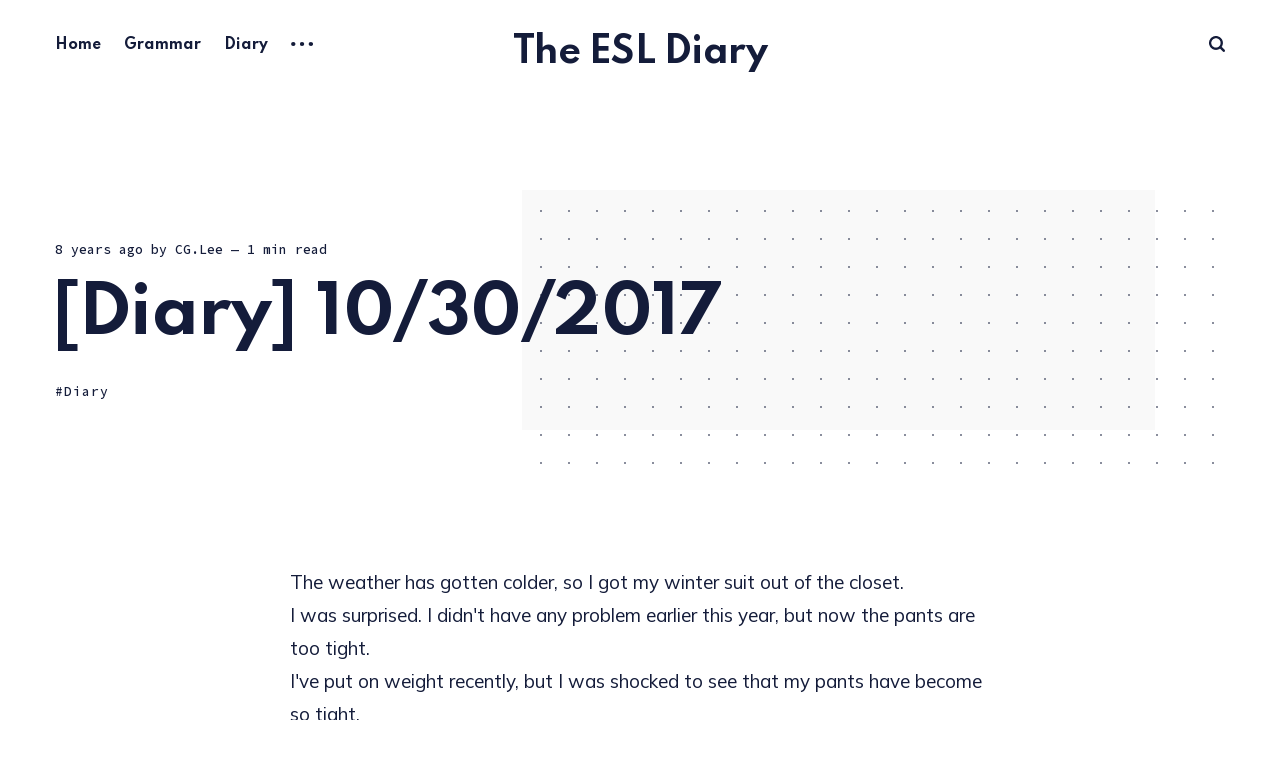

--- FILE ---
content_type: text/html; charset=utf-8
request_url: https://esl.chulgil.me/d10302017/
body_size: 5107
content:
<!DOCTYPE html>
<html lang="en">
	<head>
		<meta charset="utf-8">
		<meta http-equiv="X-UA-Compatible" content="IE=edge">
		<title>[Diary] 10/30/2017</title>
		<meta name="HandheldFriendly" content="True">
		<meta name="viewport" content="width=device-width, initial-scale=1">
		<link rel="preconnect" href="https://fonts.googleapis.com"> 
<link rel="preconnect" href="https://fonts.gstatic.com" crossorigin>
<link rel="preload" as="style" href="https://fonts.googleapis.com/css2?family=Mulish:ital,wght@0,400;0,700;1,400;1,700&family=Source+Code+Pro:wght@500&family=Spartan:wght@500;600;700&display=swap">
<link rel="stylesheet" href="https://fonts.googleapis.com/css2?family=Mulish:ital,wght@0,400;0,700;1,400;1,700&family=Source+Code+Pro:wght@500&family=Spartan:wght@500;600;700&display=swap">		<link rel="stylesheet" type="text/css" href="/assets/css/screen.css?v=bcfae149b2">
		<link rel="canonical" href="https://esl.chulgil.me/d10302017/">
    <meta name="referrer" content="no-referrer-when-downgrade">
    <link rel="amphtml" href="https://esl.chulgil.me/d10302017/amp/">
    
    <meta property="og:site_name" content="The ESL Diary">
    <meta property="og:type" content="article">
    <meta property="og:title" content="[Diary] 10/30/2017">
    <meta property="og:description" content="The weather has gotten colder, so I got my winter suit out of the closet.
I was surprised. I didn&#x27;t have any problem earlier this year, but now the pants
are too tight.
I&#x27;ve put on weight recently, but I was shocked to see that my pants have become
so">
    <meta property="og:url" content="https://esl.chulgil.me/d10302017/">
    <meta property="article:published_time" content="2017-10-31T07:14:00.000Z">
    <meta property="article:modified_time" content="2017-10-31T07:24:24.000Z">
    <meta property="article:tag" content="Diary">
    
    <meta property="article:publisher" content="https://www.facebook.com/chulgil2">
    <meta property="article:author" content="https://www.facebook.com/chulgil2">
    <meta name="twitter:card" content="summary">
    <meta name="twitter:title" content="[Diary] 10/30/2017">
    <meta name="twitter:description" content="The weather has gotten colder, so I got my winter suit out of the closet.
I was surprised. I didn&#x27;t have any problem earlier this year, but now the pants
are too tight.
I&#x27;ve put on weight recently, but I was shocked to see that my pants have become
so">
    <meta name="twitter:url" content="https://esl.chulgil.me/d10302017/">
    <meta name="twitter:label1" content="Written by">
    <meta name="twitter:data1" content="CG.Lee">
    <meta name="twitter:label2" content="Filed under">
    <meta name="twitter:data2" content="Diary">
    <meta name="twitter:site" content="@chulgil_lee">
    <meta name="twitter:creator" content="@chulgil_lee">
    
    <script type="application/ld+json">
{
    "@context": "https://schema.org",
    "@type": "Article",
    "publisher": {
        "@type": "Organization",
        "name": "The ESL Diary",
        "url": "https://esl.chulgil.me/",
        "logo": {
            "@type": "ImageObject",
            "url": "https://esl.chulgil.me/favicon.ico",
            "width": 48,
            "height": 48
        }
    },
    "author": {
        "@type": "Person",
        "name": "CG.Lee",
        "image": {
            "@type": "ImageObject",
            "url": "https://esl.chulgil.me/content/images/2019/01/me2-1.png",
            "width": 249,
            "height": 249
        },
        "url": "https://esl.chulgil.me/author/chulgil-lee/",
        "sameAs": [
            "https://chulgil.me",
            "https://www.facebook.com/chulgil2",
            "https://twitter.com/chulgil_lee"
        ]
    },
    "headline": "[Diary] 10/30/2017",
    "url": "https://esl.chulgil.me/d10302017/",
    "datePublished": "2017-10-31T07:14:00.000Z",
    "dateModified": "2017-10-31T07:24:24.000Z",
    "keywords": "Diary",
    "description": "The weather has gotten colder, so I got my winter suit out of the closet.\nI was surprised. I didn&#x27;t have any problem earlier this year, but now the pants\nare too tight.\nI&#x27;ve put on weight recently, but I was shocked to see that my pants have become\nso tight.\n\n날씨가 추워져서 겨울옷을 찾아 입었는데 깜짝 놀랐다. 올해 초까지만 해도 별로 몰랐는데 허리가 너 무 꽉 끼는 것이다.\n요새 몸무게가 좀 느는 것같아서 그런가보다 생각하고 있었는데 바지가 맞지 않는것을 보고는 진짜 놀랐다.",
    "mainEntityOfPage": "https://esl.chulgil.me/d10302017/"
}
    </script>

    <meta name="generator" content="Ghost 5.99">
    <link rel="alternate" type="application/rss+xml" title="The ESL Diary" href="https://esl.chulgil.me/rss/">
    
    <script defer src="https://cdn.jsdelivr.net/ghost/sodo-search@~1.5/umd/sodo-search.min.js" data-key="315d08e338445de14dfc1fb657" data-styles="https://cdn.jsdelivr.net/ghost/sodo-search@~1.5/umd/main.css" data-sodo-search="https://esl.chulgil.me/" crossorigin="anonymous"></script>
    
    <link href="https://esl.chulgil.me/webmentions/receive/" rel="webmention">
    <script defer src="/public/cards.min.js?v=bcfae149b2"></script><style>:root {--ghost-accent-color: #00b0bd;}</style>
    <link rel="stylesheet" type="text/css" href="/public/cards.min.css?v=bcfae149b2">
		<style>:root {--color-announcements: #fed672;}</style>
	</head>
	<body class="post-template tag-diary">
		<div class="global-wrap">
			<div class="global-content">
				<header class="header-section">
	<div class="header-wrap">
		<div class="header-logo">
			<a href="https://esl.chulgil.me" class="is-title">The ESL Diary</a>
		</div>
		<div class="header-nav">
			<input id="toggle" class="header-checkbox" type="checkbox">
			<label class="header-toggle" for="toggle">
				<span>
					<span class="bar"></span>
					<span class="bar"></span>
					<span class="bar"></span>
				</span>
			</label>
			<nav class="is-search">
				<ul>
<li><a href="https://esl.chulgil.me/" >Home</a></li>
<li><a href="https://esl.chulgil.me/tag/Grammar/" >Grammar</a></li>
<li><a href="https://esl.chulgil.me/tag/Diary/" >Diary</a></li>
<li class="header-nav-dropdown">
	<svg role="img" viewBox="0 0 20 4" xmlns="http://www.w3.org/2000/svg"><path d="M2 4A2 2 0 102.001.001 2 2 0 002 4zm8 0a2 2 0 10.001-3.999A2 2 0 0010 4zm8 0a2 2 0 10.001-3.999A2 2 0 0018 4z"/></svg>	<ul>
		<li><a href="https://esl.chulgil.me/tag/Book/" >TheBookOf</a></li>
		<li><a href="https://esl.chulgil.me/tag/Conversation/" >Conversation</a></li>
		<li><a href="https://esl.chulgil.me/favorits-sites/" >Sites</a></li>
		<li><a href="https://blog.chulgil.me/" >BLOG</a></li>
		<li><a href="https://chulgil.me" >About Me</a></li>
	</ul>
</li>
</ul>
				<ul>
										<li class="header-search" data-ghost-search><span>Search</span><svg role="img" viewBox="0 0 24 24" xmlns="http://www.w3.org/2000/svg"><path d="M19.063 16.384l4.325 4.323c.391.392.63.924.611 1.475-.032.926-.646 1.649-1.68 1.736-.551.046-1.086-.22-1.476-.61l-4.325-4.325c-1.706 1.131-4.034 1.895-6.08 1.893C4.673 20.875 0 16.202 0 10.438 0 4.673 4.673 0 10.438 0c5.764 0 10.437 4.673 10.437 10.438 0 2.127-.718 4.294-1.812 5.945v.001zm-8.625 1.032c3.839 0 6.997-3.161 6.997-7 0-3.84-3.16-7-6.999-7-3.84 0-7.001 3.16-7.001 7 0 3.839 3.161 6.998 7.001 6.998l.002.002z"/></svg></li>
				</ul>
			</nav>
		</div>
	</div>
</header>				<main class="global-main">
					<progress class="post-progress"></progress>
<article class="post-section">
	<div class="post-header item is-hero is-first post tag-diary no-image">
		<div class="item-container global-color">
			<div class="item-content">
				<div class="item-meta global-meta">
					<time datetime="2017-10-31">8 years ago</time>
					by
					<a href="/author/chulgil-lee/">CG.Lee</a>
					<span class="global-reading">
						— 1 min read
					</span>
				</div>
				<h1 class="item-title">[Diary] 10/30/2017</h1>
				<div class="item-tags global-tags">
					<a href="/tag/diary/" class="global-tags-hash-sign">Diary</a>
				</div>
			</div>
		</div>
	</div>
	<div class="post-content">
		<!--kg-card-begin: markdown--><p>The weather has gotten colder, so I got my winter suit out of the closet.<br>
I was surprised. I didn't have any problem earlier this year, but now the pants are too tight.<br>
I've put on weight recently, but I was shocked to see that my pants have become so tight.</p>
<pre><code>날씨가 추워져서 겨울옷을 찾아 입었는데 깜짝 놀랐다. 올해 초까지만 해도 별로 몰랐는데 허리가 너 무 꽉 끼는 것이다.
요새 몸무게가 좀 느는 것같아서 그런가보다 생각하고 있었는데 바지가 맞지 않는것을 보고는 진짜 놀랐다.
</code></pre>
<!--kg-card-end: markdown-->
		<div class="post-share-section">
	<div class="post-share-wrap">
		<a href="https://twitter.com/intent/tweet?text=%5BDiary%5D%2010%2F30%2F2017&amp;url=https://esl.chulgil.me/d10302017/" target="_blank" rel="noopener" aria-label="X share icon"><svg role="img" viewBox="0 0 24 24" xmlns="http://www.w3.org/2000/svg"><path d="M18.901 1.153h3.68l-8.04 9.19L24 22.846h-7.406l-5.8-7.584-6.638 7.584H.474l8.6-9.83L0 1.154h7.594l5.243 6.932ZM17.61 20.644h2.039L6.486 3.24H4.298Z"/></svg></a>
		<a href="https://www.facebook.com/sharer/sharer.php?u=https://esl.chulgil.me/d10302017/" target="_blank" rel="noopener" aria-label="Facebook share icon"><svg role="img" viewBox="0 0 24 24" xmlns="http://www.w3.org/2000/svg"><path d="M23.9981 11.9991C23.9981 5.37216 18.626 0 11.9991 0C5.37216 0 0 5.37216 0 11.9991C0 17.9882 4.38789 22.9522 10.1242 23.8524V15.4676H7.07758V11.9991H10.1242V9.35553C10.1242 6.34826 11.9156 4.68714 14.6564 4.68714C15.9692 4.68714 17.3424 4.92149 17.3424 4.92149V7.87439H15.8294C14.3388 7.87439 13.8739 8.79933 13.8739 9.74824V11.9991H17.2018L16.6698 15.4676H13.8739V23.8524C19.6103 22.9522 23.9981 17.9882 23.9981 11.9991Z"/></svg></a>
		<a href="javascript:" class="post-share-link" id="copy" data-clipboard-target="#copy-link" aria-label="Copy link icon"><svg role="img" viewBox="0 0 33 24" xmlns="http://www.w3.org/2000/svg"><path d="M27.3999996,13.4004128 L21.7999996,13.4004128 L21.7999996,19 L18.9999996,19 L18.9999996,13.4004128 L13.3999996,13.4004128 L13.3999996,10.6006192 L18.9999996,10.6006192 L18.9999996,5 L21.7999996,5 L21.7999996,10.6006192 L27.3999996,10.6006192 L27.3999996,13.4004128 Z M12,20.87 C7.101,20.87 3.13,16.898 3.13,12 C3.13,7.102 7.101,3.13 12,3.13 C12.091,3.13 12.181,3.139 12.272,3.142 C9.866,5.336 8.347,8.487 8.347,12 C8.347,15.512 9.866,18.662 12.271,20.857 C12.18,20.859 12.091,20.87 12,20.87 Z M20.347,0 C18.882,0 17.484,0.276 16.186,0.756 C14.882,0.271 13.473,0 12,0 C5.372,0 0,5.373 0,12 C0,18.628 5.372,24 12,24 C13.471,24 14.878,23.726 16.181,23.242 C17.481,23.724 18.88,24 20.347,24 C26.975,24 32.347,18.628 32.347,12 C32.347,5.373 26.975,0 20.347,0 Z"/></svg></a>
		<small class="share-link-info">The link has been copied!</small>
	</div>
	<input type="text" value="https://esl.chulgil.me/d10302017/" id="copy-link" aria-label="Copy link input">
</div>	</div>
</article>
<div class="post-related global-special">
	<h2><span>You might also like</span></h2>
	<article class="item-1">
	<h3><a href="/d02222022/" class="global-underline">[Diary] 02/21/2022</a></h3>
	<div class="global-meta">
		<a href="/author/chulgil-lee/">CG.Lee</a>
	</div>
</article>	<article class="item-2">
	<h3><a href="/d11202019/" class="global-underline">[Diary] 11/20/2019</a></h3>
	<div class="global-meta">
		<a href="/author/chulgil-lee/">CG.Lee</a>
	</div>
</article>	<article class="item-3">
	<h3><a href="/d11192019/" class="global-underline">[Diary] 11/19/2019</a></h3>
	<div class="global-meta">
		<a href="/author/chulgil-lee/">CG.Lee</a>
	</div>
</article>	<article class="item-4">
	<h3><a href="/d11182019/" class="global-underline">[Diary] 11/18/2019</a></h3>
	<div class="global-meta">
		<a href="/author/chulgil-lee/">CG.Lee</a>
	</div>
</article></div>
<aside class="nextprev-section">
	<section class="nextprev-newer post tag-diary no-image">
		<div>
			<small>Newer post</small>
			<h3><a href="/d10312017/" class="global-underline">[Diary] 10/31/2017</a></h3>
		</div>
	</section>
	<section class="nextprev-older post tag-diary no-image">
		<div>
			<small>Older post</small>
			<h3><a href="/d10292017/" class="global-underline">[Diary] 10/29/2017</a></h3>
		</div>
	</section>
</aside><div class="comments-section">
	<div class="comments-wrap">
	</div>
</div>

									</main>
				<footer class="footer-section global-footer">
	<div class="footer-wrap">
		<div class="footer-data">
			<div class="footer-logo">
				<a href="https://esl.chulgil.me" class="is-title">The ESL Diary</a>
			</div>
			<p class="footer-description">Thoughts, stories and ideas.</p>
			<div class="footer-icons">
				<a href="https://www.facebook.com/chulgil2" aria-label="link Facebook"><svg role="img" viewBox="0 0 24 24" xmlns="http://www.w3.org/2000/svg"><path d="M23.9981 11.9991C23.9981 5.37216 18.626 0 11.9991 0C5.37216 0 0 5.37216 0 11.9991C0 17.9882 4.38789 22.9522 10.1242 23.8524V15.4676H7.07758V11.9991H10.1242V9.35553C10.1242 6.34826 11.9156 4.68714 14.6564 4.68714C15.9692 4.68714 17.3424 4.92149 17.3424 4.92149V7.87439H15.8294C14.3388 7.87439 13.8739 8.79933 13.8739 9.74824V11.9991H17.2018L16.6698 15.4676H13.8739V23.8524C19.6103 22.9522 23.9981 17.9882 23.9981 11.9991Z"/></svg></a>
				<a href="https://twitter.com/chulgil_lee" aria-label="link X"><svg role="img" viewBox="0 0 24 24" xmlns="http://www.w3.org/2000/svg"><path d="M18.901 1.153h3.68l-8.04 9.19L24 22.846h-7.406l-5.8-7.584-6.638 7.584H.474l8.6-9.83L0 1.154h7.594l5.243 6.932ZM17.61 20.644h2.039L6.486 3.24H4.298Z"/></svg></a>
				
			</div>
		</div>
		<div class="footer-nav">
			



<div class="footer-nav-column">
	<ul>
		<li><a href="https://esl.chulgil.me/privacy/">Data &amp; privacy</a></li>
		<li><a href="https://esl.chulgil.me/contact/">Contact</a></li>
		<li><a href="https://esl.chulgil.me/contribute/">Contribute →</a></li>
	</ul>
</div>




		</div>
	</div>
	<div class="footer-copyright">
		The ESL Diary &copy; 2026.
		All Right Reserved. Published with <a href="https://ghost.org" target="_blank" rel="noopener noreferrer">Ghost</a> & <a href="https://fueko.net" target="_blank" rel="noopener">Renge</a>.
	</div>
</footer>			</div>
		</div>
		<div id="notifications" class="global-notification">
	<div class="subscribe">You’ve successfully subscribed to The ESL Diary</div>
	<div class="signin">Welcome back! You’ve successfully signed in.</div>
	<div class="signup">Great! You’ve successfully signed up.</div>
	<div class="update-email">Success! Your email is updated.</div>
	<div class="expired">Your link has expired</div>
	<div class="checkout-success">Success! Check your email for magic link to sign-in.</div>
</div>
				<script src="/assets/js/global.js?v=bcfae149b2"></script>
		<script src="/assets/js/post.js?v=bcfae149b2"></script>
		<script>
!function(){"use strict";const p=new URLSearchParams(window.location.search),isAction=p.has("action"),isStripe=p.has("stripe"),success=p.get("success"),action=p.get("action"),stripe=p.get("stripe"),n=document.getElementById("notifications"),a="is-subscribe",b="is-signin",c="is-signup",f="is-update-email",d="is-expired",e="is-checkout-success";p&&(isAction&&(action=="subscribe"&&success=="true"&&n.classList.add(a),action=="signup-paid"&&success=="true"&&n.classList.add(a),action=="signin"&&success=="true"&&n.classList.add(b),action=="signup"&&success=="true"&&n.classList.add(c),action=="updateEmail"&&success=="true"&&n.classList.add(f),success=="false"&&n.classList.add(d)),isStripe&&stripe=="success"&&n.classList.add(e),(isAction||isStripe)&&setTimeout(function(){window.history.replaceState(null,null,window.location.pathname),n.classList.remove(a,b,c,d,e,f)},5000))}();
</script>

		
		
		
		<script
  src="https://code.jquery.com/jquery-3.6.0.slim.min.js"
  integrity="sha256-u7e5khyithlIdTpu22PHhENmPcRdFiHRjhAuHcs05RI="
  crossorigin="anonymous"></script>
<script>
$(function(){ 
  
    var isOpened = false;
    function clearSearch() {
        $('#search-results').empty();
        $('#search-input').val('');
        $('#search-close').click();
        isOpened = false;
    }


    $(document).keydown(function (e) {
        
        if (e.keyCode === 27) {
			clearSearch();
        }

        if (e.keyCode === 70 && e.metaKey) {
            if ($('#search-input').not(":focus") && !isOpened) {
                e.preventDefault();
                $('#search-open').click();
                isOpened = true;
            } else {
                clearSearch();
            }
        }

  });
    
});
</script>
	</body>
</html>